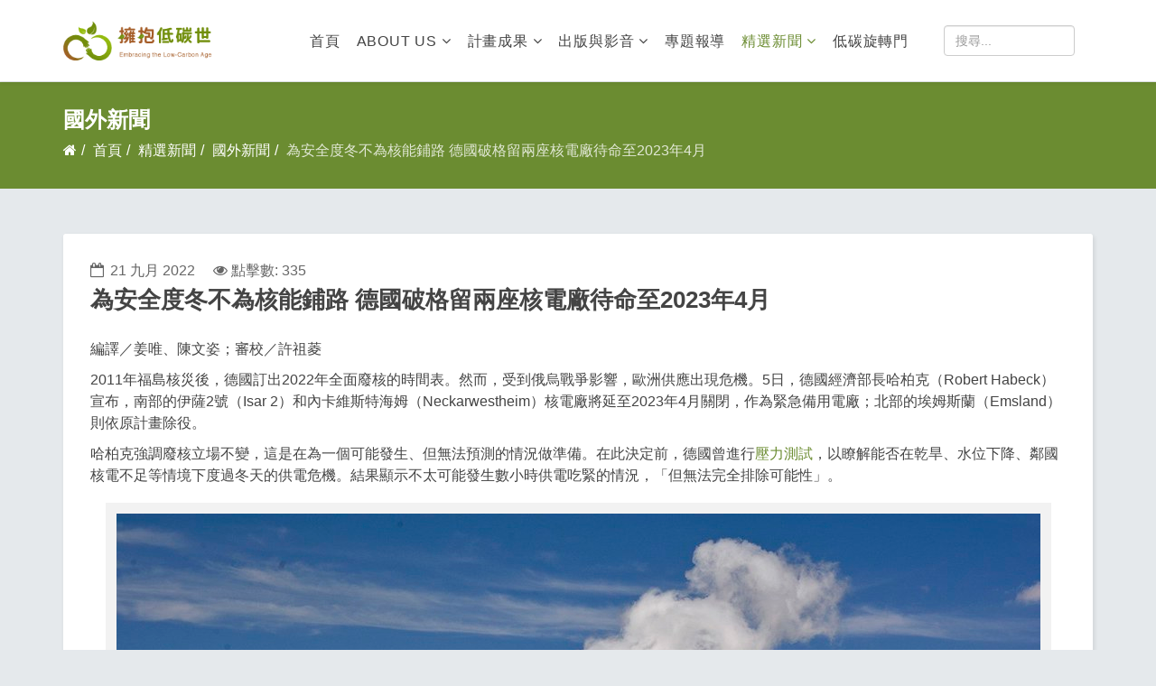

--- FILE ---
content_type: text/html; charset=utf-8
request_url: https://ddpp.ntu.edu.tw/selected-articles/foreign-news/2029-1110920n5.html
body_size: 33724
content:

<!DOCTYPE html>
<html prefix="og: http://ogp.me/ns#" xmlns="http://www.w3.org/1999/xhtml" xml:lang="zh-tw" lang="zh-tw" dir="ltr">
    <head>
        <meta http-equiv="X-UA-Compatible" content="IE=edge">
            <meta name="viewport" content="width=device-width, initial-scale=1">
                                <!-- head -->
                <base href="https://ddpp.ntu.edu.tw/selected-articles/foreign-news/2029-1110920n5.html" />
	<meta http-equiv="content-type" content="text/html; charset=utf-8" />
	<meta name="keywords" content="深度低碳,深度低碳社會,深度去碳途徑計畫,深度減碳,邁向永續社會,邁向深度低碳社會,社會行為與制度轉型的行動研究計畫,中央研究院,社會學研究所,風險社會與政策研究中心,環境資訊中心,低碳,低碳知識小站,低碳生活實踐,低碳旋轉門,抑制城市耗能,都市熱島效應,化石燃料補貼,公民電廠,能源轉型,能源轉型白皮書,再生能源,太陽能,太陽光電系統,氣候變遷," />
	<meta name="description" content="深度低碳（去碳）代表著國家經濟、社會型態與民眾生活方式的大幅轉型，這不僅需要上位的法制與政策、科學的基礎研究、產業的技術應用開發等，更亟需公民社會的積極參與及實踐，以降低轉型的各種阻礙。國際上針對此議題，已於2013年在聯合國秘書長潘基文的倡議下，由聯合國永續發展網絡（SDSN）與法國永續發展與國際關係研究所（IDDRI）共同提出深度去碳途徑計畫（Deep Decarbonization Pathway Projects, DDPP），針對21世紀中後期設定深度減碳目標、提出可行的研究報告，目前已有16個國家30個智庫參與此研究。" />
	<meta name="generator" content="Joomla! - Open Source Content Management" />
	<title>擁抱低碳世 - 為安全度冬不為核能鋪路 德國破格留兩座核電廠待命至2023年4月</title>
	<link href="/images/favicon.png" rel="shortcut icon" type="image/vnd.microsoft.icon" />
	<link href="/components/com_jcomments/tpl/default/style.css?v=3002" rel="stylesheet" type="text/css" />
	<link href="/media/k2/assets/css/k2.fonts.css?v2.7.1" rel="stylesheet" type="text/css" />
	<link href="/components/com_k2/css/k2.css?v2.7.1" rel="stylesheet" type="text/css" />
	<link href="http://ddpp.ntu.edu.tw/plugins/content/responsive-tables/responsive-tables.css" rel="stylesheet" type="text/css" />
	<link href="/media/com_ezset/css/ezset.css?0376b76cf7ed7a3bbf6d6b456f567e7d" rel="stylesheet" type="text/css" />
	<link href="//fonts.googleapis.com/css?family=Open+Sans:300,300italic,regular,italic,600,600italic,700,700italic,800,800italic&amp;subset=latin" rel="stylesheet" type="text/css" />
	<link href="/templates/shaper_helix3/css/bootstrap.min.css" rel="stylesheet" type="text/css" />
	<link href="/templates/shaper_helix3/css/font-awesome.min.css" rel="stylesheet" type="text/css" />
	<link href="/templates/shaper_helix3/css/legacy.css" rel="stylesheet" type="text/css" />
	<link href="/templates/shaper_helix3/css/template.css" rel="stylesheet" type="text/css" />
	<link href="/templates/shaper_helix3/css/presets/preset1.css" rel="stylesheet" type="text/css" class="preset" />
	<link href="/templates/shaper_helix3/css/custom.css" rel="stylesheet" type="text/css" />
	<link href="/templates/shaper_helix3/css/frontend-edit.css" rel="stylesheet" type="text/css" />
	<style type="text/css">
body{font-family:Open Sans, sans-serif; font-weight:normal; }h1{font-family:Open Sans, sans-serif; font-weight:800; }h2{font-family:Open Sans, sans-serif; font-weight:600; }h3{font-family:Open Sans, sans-serif; font-weight:normal; }h4{font-family:Open Sans, sans-serif; font-weight:normal; }h5{font-family:Open Sans, sans-serif; font-weight:600; }h6{font-family:Open Sans, sans-serif; font-weight:600; }#sp-top-bar{ background-color:#f5f5f5;color:#999999; }#sp-bottom-title{ background-color:#ffffff; }
	</style>
	<script src="/media/jui/js/jquery.min.js?0376b76cf7ed7a3bbf6d6b456f567e7d" type="text/javascript"></script>
	<script src="/media/jui/js/jquery-noconflict.js?0376b76cf7ed7a3bbf6d6b456f567e7d" type="text/javascript"></script>
	<script src="/media/jui/js/jquery-migrate.min.js?0376b76cf7ed7a3bbf6d6b456f567e7d" type="text/javascript"></script>
	<script src="/media/k2/assets/js/k2.frontend.js?v2.7.1&amp;sitepath=/" type="text/javascript"></script>
	<script src="/media/system/js/caption.js?0376b76cf7ed7a3bbf6d6b456f567e7d" type="text/javascript"></script>
	<script src="/media/com_ezset/js/ezset.js?0376b76cf7ed7a3bbf6d6b456f567e7d" type="text/javascript"></script>
	<script src="/ezset/js/ezset-custom.js?0376b76cf7ed7a3bbf6d6b456f567e7d" type="text/javascript"></script>
	<script src="/templates/shaper_helix3/js/bootstrap.min.js" type="text/javascript"></script>
	<script src="/templates/shaper_helix3/js/jquery.sticky.js" type="text/javascript"></script>
	<script src="/templates/shaper_helix3/js/main.js" type="text/javascript"></script>
	<script src="/templates/shaper_helix3/js/custom.js" type="text/javascript"></script>
	<script src="/templates/shaper_helix3/js/frontend-edit.js" type="text/javascript"></script>
	<script type="text/javascript">
jQuery(window).on('load',  function() {
				new JCaption('img.caption');
			});
  /* Google Analytics Start by Ezset */
  ;
  (function(i,s,o,g,r,a,m){i['GoogleAnalyticsObject']=r;i[r]=i[r]||function(){
  (i[r].q=i[r].q||[]).push(arguments)},i[r].l=1*new Date();a=s.createElement(o),
  m=s.getElementsByTagName(o)[0];a.async=1;a.src=g;m.parentNode.insertBefore(a,m)
  })(window,document,'script','//www.google-analytics.com/analytics.js','ga');

  ga('create', 'UA-105609995-1', 'ddpp.ntu.edu.tw');
  ga('send', 'pageview');
  /* Google Analytics End */
;
Ezset.init({"uri":{"root":"http:\/\/ddpp.ntu.edu.tw\/","base":"http:\/\/ddpp.ntu.edu.tw\/","current":"http:\/\/ddpp.ntu.edu.tw\/selected-articles\/foreign-news\/2029-1110920n5.html","full":"http:\/\/ddpp.ntu.edu.tw\/selected-articles\/foreign-news\/2029-1110920n5.html"},"client":0});;

var sp_preloader = '0';

var sp_gotop = '0';

var sp_offanimation = 'default';
jQuery(function($){ $(".hasTooltip").tooltip({"html": true,"container": "body"}); });
	</script>
	<meta property="og:url" content="http://ddpp.ntu.edu.tw/selected-articles/foreign-news/2029-1110920n5.html" />
	<meta property="og:type" content="article" />
	<meta property="og:title" content="為安全度冬不為核能鋪路 德國破格留兩座核電廠待命至2023年4月" />
	<meta property="og:description" content="2011年福島核災後，德國訂出2022年全面廢核的時間表。然而，受到俄烏戰爭影響，歐洲供應出現危機。5日，德國經濟部長哈柏克（Robert Habeck）宣布，南部的伊薩2號（Isar 2）和內卡維斯特海姆..." />
	<meta property='og:url' content='http://ddpp.ntu.edu.tw/selected-articles/foreign-news/2029-1110920n5.html'>
	<meta property='og:type' content='article'>
	<meta property='og:title' content='為安全度冬不為核能鋪路 德國破格留兩座核電廠待命至2023年4月'>
	<meta property='og:description' content='2011年福島核災後，德國訂出2022年全面廢核的時間表。然而，受到俄烏戰爭影響，歐洲供應出現危機。5日，德國經濟部長哈柏克（Robert Habeck）宣布，南部的伊薩2號（Isar 2）和內卡維斯特海姆...
...'>
	<meta property='og:image' content='http://ddpp.ntu.edu.tw/images/01_knowledge/1110920n5.jpg'>

                                
<!-- Global site tag (gtag.js) - Google Analytics -->
<script async src="https://www.googletagmanager.com/gtag/js?id=UA-105609995-1"></script>
<script>
  window.dataLayer = window.dataLayer || [];
  function gtag(){dataLayer.push(arguments);}
  gtag('js', new Date());

  gtag('config', 'UA-105609995-1');
</script>
<link rel="stylesheet" href="/ezset/css/custom-typo.css" type="text/css" />
<link rel="stylesheet" href="/ezset/css/custom.css" type="text/css" />
</head>
                <body class="site com-content view-article no-layout no-task itemid-729 zh-tw ltr  sticky-header layout-fluid off-canvas-menu-init">

                    <div class="body-wrapper">
                        <div class="body-innerwrapper">
                            <section id="sp-top-bar"><div class="container"><div class="row"><div id="sp-top1" class="col-sm-6 col-md-6"><div class="sp-column "></div></div><div id="sp-top2" class="col-sm-6 col-md-6"><div class="sp-column "><ul class="sp-contact-info"></ul></div></div></div></div></section><header id="sp-header"><div class="container"><div class="row"><div id="sp-logo" class="col-xs-8 col-sm-4 col-md-2"><div class="sp-column "><div class="logo"><a href="/"><img class="sp-default-logo" src="/images/ddpplogo-v3.png" alt="擁抱低碳世"><img class="sp-retina-logo" src="/images/ddpplogo-v3-2x.png" alt="擁抱低碳世" width="226" height="60"></a></div></div></div><div id="sp-menu" class="col-xs-4 col-sm-7 col-md-8"><div class="sp-column ">			<div class='sp-megamenu-wrapper'>
				<a id="offcanvas-toggler" class="visible-sm visible-xs" href="#"><i class="fa fa-bars"></i></a>
				<ul class="sp-megamenu-parent menu-fade hidden-sm hidden-xs"><li class="sp-menu-item"><a  href="/" >首頁</a></li><li class="sp-menu-item sp-has-child"><a  href="/about-ddpp.html" >About us</a><div class="sp-dropdown sp-dropdown-main sp-menu-right" style="width: 240px;"><div class="sp-dropdown-inner"><ul class="sp-dropdown-items"><li class="sp-menu-item"><a  href="/about-ddpp/2018-03-16-03-53-00.html" >總計畫 Collective Project</a></li><li class="sp-menu-item"><a  href="/about-ddpp/2021-history.html" >網站沿革 History</a></li><li class="sp-menu-item"><a  href="/about-ddpp/sub-1.html" >子題一 Subproject 1</a></li><li class="sp-menu-item"><a  href="/about-ddpp/sub-2.html" >子題二 Subproject 2</a></li><li class="sp-menu-item"><a  href="/about-ddpp/sub-3.html" >子題三 Subproject 3</a></li></ul></div></div></li><li class="sp-menu-item sp-has-child"><a  href="/activity.html" >計畫成果</a><div class="sp-dropdown sp-dropdown-main sp-menu-right" style="width: 240px;"><div class="sp-dropdown-inner"><ul class="sp-dropdown-items"><li class="sp-menu-item"><a  href="/activity/2018-03-27-09-19-19.html" >活動成果</a></li><li class="sp-menu-item"><a  href="/activity/2018-03-27-09-38-54.html" >研究成果</a></li><li class="sp-menu-item"><a  href="/activity/2018-11-07-06-16-11.html" >國際深度減碳趨勢</a></li></ul></div></div></li><li class="sp-menu-item sp-has-child"><a  href="/publish-and-video.html" >出版與影音</a><div class="sp-dropdown sp-dropdown-main sp-menu-right" style="width: 240px;"><div class="sp-dropdown-inner"><ul class="sp-dropdown-items"><li class="sp-menu-item"><a  href="/publish-and-video/needsradio.html" >觀點會客室</a></li><li class="sp-menu-item"><a  href="/publish-and-video/newsletter.html" >電子報</a></li></ul></div></div></li><li class="sp-menu-item"><a  href="/in-depth-coverage.html" >專題報導</a></li><li class="sp-menu-item sp-has-child active"><a  href="/selected-articles.html" >精選新聞</a><div class="sp-dropdown sp-dropdown-main sp-menu-right" style="width: 240px;"><div class="sp-dropdown-inner"><ul class="sp-dropdown-items"><li class="sp-menu-item"><a  href="/selected-articles/domestic-news.html" >國內新聞</a></li><li class="sp-menu-item current-item active"><a  href="/selected-articles/foreign-news.html" >國外新聞</a></li><li class="sp-menu-item"><a  href="/selected-articles/data-news.html" >資料新聞</a></li></ul></div></div></li><li class="sp-menu-item"><a  href="/links.html" >低碳旋轉門</a></li></ul>			</div>
		</div></div><div id="sp-pcsearch" class="col-sm-1 col-md-2 hidden-sm hidden-xs"><div class="sp-column "><div class="sp-module "><div class="sp-module-content"><div class="search">
	<form action="/selected-articles/foreign-news.html" method="post">
		<input name="searchword" id="mod-search-searchword" maxlength="200"  class="inputbox search-query" type="text" size="0" placeholder="搜尋..." />		<input type="hidden" name="task" value="search" />
		<input type="hidden" name="option" value="com_search" />
		<input type="hidden" name="Itemid" value="729" />
	</form>
</div>
</div></div></div></div></div></div></header><section id="sp-page-title"><div class="row"><div id="sp-title" class="col-sm-12 col-md-12"><div class="sp-column "><div class="sp-page-title"><div class="container"><h2>國外新聞</h2>
<ol class="breadcrumb">
	<li><i class="fa fa-home"></i></li><li><a href="/" class="pathway">首頁</a></li><li><a href="/selected-articles.html" class="pathway">精選新聞</a></li><li><a href="/selected-articles/foreign-news.html" class="pathway">國外新聞</a></li><li class="active">為安全度冬不為核能鋪路 德國破格留兩座核電廠待命至2023年4月</li></ol>
</div></div></div></div></div></section><section id="sp-main-body"><div class="container"><div class="row"><div id="sp-component" class="col-sm-12 col-md-12"><div class="sp-column "><div id="system-message-container">
	</div>
<article class="item item-page" itemscope itemtype="http://schema.org/Article">
	<meta itemprop="inLanguage" content="zh-TW" />
	
	

	<div class="entry-header">
		
						<dl class="article-info">

		
			<dt class="article-info-term"></dt>	
				
			
			
			
			
							<dd class="published">
	<i class="fa fa-calendar-o"></i>
	<time datetime="2022-09-21T03:32:09+00:00" itemprop="datePublished" data-toggle="tooltip" title="發佈日期">
		21 九月 2022	</time>
</dd>			
		
					
			
							<dd class="hits">
	<span class="fa fa-eye"></span>
	<meta itemprop="interactionCount" content="UserPageVisits:335" />
	點擊數: 335</dd>					
		

	</dl>
		
					<h2 itemprop="name">
									為安全度冬不為核能鋪路 德國破格留兩座核電廠待命至2023年4月							</h2>
											
			</div>

				
	<script>
// Get the modal
var modal = document.getElementById('myModal');

// Get the button that opens the modal
var btn = document.getElementById("myBtn");

// Get the <span> element that closes the modal
var span = document.getElementsByClassName("close")[0];

// When the user clicks the button, open the modal 
btn.onclick = function() {
    modal.style.display = "block";
}

// When the user clicks on <span> (x), close the modal
span.onclick = function() {
    modal.style.display = "none";
}

// When the user clicks anywhere outside of the modal, close it
window.onclick = function(event) {
    if (event.target == modal) {
        modal.style.display = "none";
    }
}
</script>	
				
	
			<div itemprop="articleBody">
		
<p>編譯／姜唯、陳文姿；審校／許祖菱</p>
<p>2011年福島核災後，德國訂出2022年全面廢核的時間表。然而，受到俄烏戰爭影響，歐洲供應出現危機。5日，德國經濟部長哈柏克（Robert Habeck）宣布，南部的伊薩2號（Isar 2）和內卡維斯特海姆（Neckarwestheim）核電廠將延至2023年4月關閉，作為緊急備用電廠；北部的埃姆斯蘭（Emsland）則依原計畫除役。</p>
<p>哈柏克強調廢核立場不變，這是在為一個可能發生、但無法預測的情況做準備。在此決定前，德國曾進行<a href="https://www.cleanenergywire.org/factsheets/qa-stress-test-what-kind-nuclear-runtime-extension-germany-debating">壓力測試</a>，以瞭解能否在乾旱、水位下降、鄰國核電不足等情境下度過冬天的供電危機。結果顯示不太可能發生數小時供電吃緊的情況，「但無法完全排除可能性」。</p>
<div id="yui_3_11_0_3_1662906473602_987" class="thumb">
<div class="align-center">
<figure class="image pc_img"><a href="https://www.flickr.com/photos/e-info/52350150398/in/photostream" id="yui_3_11_0_3_1662906473602_985" class="rapidnofollow" data-rapid_p="10" data-track="photo-click"><img src="/images/01_knowledge/1110920n5.jpg" alt="1280px-Kernkraftwerk_Isar-Ohu" width="1023" height="682" id="yui_3_11_0_3_1662906473602_984" data-thumbdata="" /></a> <figcaption>ISAR核電廠一號機已除役，原定2022年底除役的二號機因歐洲能源危機而延後關閉時間。圖片來源：Guido Radig（CC BY-SA 4.0）</figcaption></figure>
</div>
</div>
<h3><span style="color: #ff6600;">戰爭與氣候危機下的抉擇&nbsp; 德延後非核時程</span></h3>
<p>德國近年積極推動能源轉型，以降低對核能與燃煤發電的依賴。然而，俄烏戰爭2月開打以來，俄國減少天然氣供應，導致歐洲能源價格飆升。德國雖祭出多項節能政策，甚至重啟燃煤電廠，但冬天即將到來，能源需求將再度增高。為防萬一，德國決定延後關閉核電廠。</p>
<p>哈柏克說，從2023年1月起，德國只會在緊急情況下使用核電。伊薩2號和內卡維斯特海姆核電廠將運行到2023年4月，以備不時之需。他<a href="https://www.dw.com/zh/%E8%83%BD%E6%BA%90%E5%90%83%E7%B4%A7%E4%B8%8D%E9%80%80%E6%A0%B8%E4%BA%86%E5%BE%B7%E5%9B%BD%E5%BB%B6%E9%95%BF%E6%A0%B8%E7%94%B5%E7%AB%99%E8%BF%90%E8%90%A5%E6%9C%9F%E9%99%90/a-63030559">強調</a>，「不會填充新的燃料棒，2023年4月中旬亦是儲備期終點。」</p>
<p>《紐約時報》以「打破禁忌」形容這項決定。報導<a href="https://www.nytimes.com/2022/09/05/world/europe/germany-extend-life-nuclear-reactors.html">指出</a>，歐洲乾旱和法國的核電短缺顯示風險難以預測。因電廠維修等問題，法國的核電產能只剩一半。德國雖重啟燃煤電廠，但受嚴重乾旱影響，萊茵河水位降低，煤炭海運也遇上困境。</p>
<p>在此決定前，德國曾針對各種不利情境對進行壓力測試，測試結果顯示，在今年到明年的冬天，數個小時的供電吃緊的危機「不太可能發生，但無法完全排除可能性。」</p>
<p>「我們是在為一個可能發生、但無法預測的情況做準備。」哈柏克在記者會上說明。他表示，這是權衡後的決定。核能具高風險，但此時此刻，這個抉擇合理且必要。</p>
<p>「德國的供電安全性很高」，他強調，德國正盡一切努力避免天然氣短缺的衝擊。他也反駁這決定是在為核電留後路，並批該說法很荒謬，「（核能）技術本身就是問題&mdash;&mdash;看看法國的例子就知道了。」</p>
<h3><span style="color: #ff6600;">輸電公司建議：多管齊下突破能源瓶頸</span></h3>
<p>核能議題在德國長期高度分歧。反核聲浪從冷戰時期到1986年車諾比核災逐漸高漲。2011年日本福島核災後，時任總理梅克爾（Angela Merkel）決定分階段廢核，於2022年12月底關閉所有核電廠。</p>
<p>今夏，核電辯論再起，保守派指出當前危機不能沒有核電。德國《潔淨能源網路》（Clean Energy Wire）<a href="http://www.cleanenergywire.org/news/econ-min-proposes-keep-two-germanys-remaining-nuclear-plants-standby-during-winter">報導</a>，基民黨(CDU)領袖要求盡速購置燃料棒，讓核電廠再運作三到四年，直到危機遠離。</p>
<p>綠黨的哈柏克與社民黨的總理蕭茲（Olaf Scholz）最終同意先進行壓力測試，再依據結果做最後決定。德國進行了兩次<a href="http://www.cleanenergywire.org/factsheets/qa-stress-test-what-kind-nuclear-runtime-extension-germany-debating">壓力測試</a>，第二次測試由德國四大輸電營運商（TSO）聯合進行，納入俄烏戰爭後的變數，包含天然氣價格高漲等，以及歐洲乾旱、河川水位降低、法國半數核電廠停機等情境。測試結果顯示，雖機率很低，但無法保證冬天不會出現供電吃緊的危機。</p>
<p>「我們必須用盡所有選項來增加供電與輸電能力」，輸電營運商50赫茲（50Hertz）負責人<span>卡夫勒</span>（Stefan Kapferer）<a href="http://www.cleanenergywire.org/news/econ-min-proposes-keep-two-germanys-remaining-nuclear-plants-standby-during-winter">表示</a>，電網運營商原本希望三座核電廠都能納入緊急儲備電廠，但北部核電廠效益較低，最後只延後關閉兩座的「政治決定」也算可接受。</p>
<p>德國北部有風能，但南部是工業重鎮，用電量高，所以南部較依賴核電。德國近年積極建置電網，希望更多北電南送，但進展緩慢。</p>
<p>《潔淨能源網路》<a href="https://www.cleanenergywire.org/news/econ-min-proposes-keep-two-germanys-remaining-nuclear-plants-standby-during-winter">指出</a>，壓力測試的結果顯示，發生供電吃緊事件時，利用核電於緩解電網壓力的效果非常有限，因此德國的電網運營商紛紛呼籲另尋配套，例如增加北往南的電力輸送容量、平衡電網瓶頸、提高經濟誘因促使用電大戶減少用電等。</p>
<h3><span style="color: #ff6600;">參考資料</span></h3>
<ul>
<li>紐約時報（2022年9月5日），<a href="https://www.nytimes.com/2022/09/05/world/europe/germany-extend-life-nuclear-reactors.html">Breaking Taboo, Germany Extends Life of 2 Nuclear Reactors</a></li>
<li>Clean Energy Wire（2022年9月6日），<a href="https://www.cleanenergywire.org/news/econ-min-proposes-keep-two-germanys-remaining-nuclear-plants-standby-during-winter">Econ min proposes to keep two of Germany&rsquo;s remaining nuclear plants on standby during winter</a></li>
<li>Clean Energy Wire（2022年9月6日），<a href="https://www.cleanenergywire.org/factsheets/qa-stress-test-what-kind-nuclear-runtime-extension-germany-debating">Q&amp;A: The &ldquo;stress test&rdquo; - what kind of nuclear runtime extension is Germany debating?</a></li>
</ul>	</div>

	
				
	
	
			<div class="article-footer-wrap">
			<div class="article-footer-top">
									<div class="helix-social-share">
		<div class="helix-social-share-icon">
			<ul>
				
				<li>
					<div class="facebook" data-toggle="tooltip" data-placement="top" title="Share On Facebook">

						<a class="facebook" onClick="window.open('http://www.facebook.com/sharer.php?u=http://ddpp.ntu.edu.tw/selected-articles/foreign-news/2029-1110920n5.html','Facebook','width=600,height=300,left='+(screen.availWidth/2-300)+',top='+(screen.availHeight/2-150)+''); return false;" href="http://www.facebook.com/sharer.php?u=http://ddpp.ntu.edu.tw/selected-articles/foreign-news/2029-1110920n5.html">

							<i class="fa fa-facebook"></i>
						</a>

					</div>
				</li>
				<li>
					<div class="twitter"  data-toggle="tooltip" data-placement="top" title="Share On Twitter">
						
						<a class="twitter" onClick="window.open('http://twitter.com/share?url=http://ddpp.ntu.edu.tw/selected-articles/foreign-news/2029-1110920n5.html&amp;text=為安全度冬不為核能鋪路%20德國破格留兩座核電廠待命至2023年4月','Twitter share','width=600,height=300,left='+(screen.availWidth/2-300)+',top='+(screen.availHeight/2-150)+''); return false;" href="http://twitter.com/share?url=http://ddpp.ntu.edu.tw/selected-articles/foreign-news/2029-1110920n5.html&amp;text=為安全度冬不為核能鋪路%20德國破格留兩座核電廠待命至2023年4月">
							<i class="fa fa-twitter"></i>
						</a>

					</div>
				</li>
				<li>
					<div class="google-plus">
						<a class="gplus" data-toggle="tooltip" data-placement="top" title="Share On Google Plus" onClick="window.open('https://plus.google.com/share?url=http://ddpp.ntu.edu.tw/selected-articles/foreign-news/2029-1110920n5.html','Google plus','width=585,height=666,left='+(screen.availWidth/2-292)+',top='+(screen.availHeight/2-333)+''); return false;" href="https://plus.google.com/share?url=http://ddpp.ntu.edu.tw/selected-articles/foreign-news/2029-1110920n5.html" >
						<i class="fa fa-google-plus"></i></a>
					</div>
				</li>
				
				<li>
					<div class="linkedin">
						<a class="linkedin" data-toggle="tooltip" data-placement="top" title="Share On Linkedin" onClick="window.open('http://www.linkedin.com/shareArticle?mini=true&url=http://ddpp.ntu.edu.tw/selected-articles/foreign-news/2029-1110920n5.html','Linkedin','width=585,height=666,left='+(screen.availWidth/2-292)+',top='+(screen.availHeight/2-333)+''); return false;" href="http://www.linkedin.com/shareArticle?mini=true&url=http://ddpp.ntu.edu.tw/selected-articles/foreign-news/2029-1110920n5.html" >
							
						<i class="fa fa-linkedin-square"></i></a>
					</div>
				</li>
			</ul>
		</div>		
	</div> <!-- /.helix-social-share -->














			</div>
					</div>
	
</article></div></div></div></div></section><section id="sp-bottom-title"><div class="container"><div class="row"><div id="sp-bottom-title" class="col-sm-12 col-md-12"><div class="sp-column "><div class="sp-module "><div class="sp-module-content">

<div class="custom"  >
	<h3>相關連結</h3></div>
</div></div></div></div></div></div></section><section id="sp-bottom"><div class="container"><div class="row"><div id="sp-bottom1" class="col-sm-6 col-md-3"><div class="sp-column "><div class="sp-module "><div class="sp-module-content">

<div class="custom"  >
	<div class="MboxA" style="text-align: center;"><a href="http://projects.rcec.sinica.edu.tw/tddpss/"><img src="/images/co2-logo.png" alt="co2 logo" style="height: 83px; margin: 0 auto;" /></a></div>
<div>&nbsp;</div>
<div class="MboxA" style="text-align: center;"><a href="http://projects.rcec.sinica.edu.tw/tddpss/" style="font-size: 1.17em;">『深度減碳，邁向永續社會』官網</a></div></div>
</div></div></div></div><div id="sp-bottom2" class="col-sm-6 col-md-3"><div class="sp-column "><div class="sp-module "><div class="sp-module-content">

<div class="custom"  >
	<div class="MboxA" style="text-align: center;"><a href="https://www.facebook.com/TaiwanDDPP/"><br /><img src="/images/ddpplogo-v3.png" alt="ddpplogo v3" style="margin: 0 auto;" /></a></div>
<div>&nbsp;</div>
<div class="MboxA" style="text-align: center;"><a href="https://www.facebook.com/TaiwanDDPP/" style="font-size: 1.17em;">臉書粉絲專頁</a></div></div>
</div></div></div></div><div id="sp-bottom3" class="col-sm-6 col-md-3"><div class="sp-column "><div class="sp-module "><div class="sp-module-content">

<div class="custom"  >
	<div class="MboxA" style="text-align: center;"><a href="http://rsprc.ntu.edu.tw/"><br /><img src="/images/rsprc-logo.png" alt="rsprc logo" style="height: 60px; margin: 0 auto;" /></a></div>
<div>&nbsp;</div>
<div class="MboxA" style="text-align: center;"><a href="http://rsprc.ntu.edu.tw/" style="font-size: 1.17em;">風險社會與政策研究中心官網</a></div></div>
</div></div></div></div><div id="sp-bottom4" class="col-sm-6 col-md-3"><div class="sp-column "><div class="sp-module "><div class="sp-module-content">

<div class="custom"  >
	<div class="MboxA" style="text-align: center;"><a href="http://e-info.org.tw/"></a><a href="http://e-info.org.tw/" style="font-size: 1.17em;"><img src="/images/teia-logo.jpg" alt="teia logo" style="height: 84px; margin: 0 auto;" /></a></div>
<div>&nbsp;</div>
<div class="MboxA" style="text-align: center;"><a href="http://e-info.org.tw/" style="font-size: 1.17em;">環境資訊中心官網</a></div></div>
</div></div></div></div></div></div></section><footer id="sp-footer"><div class="container"><div class="row"><div id="sp-footer1" class="col-sm-9 col-md-9"><div class="sp-column "><div class="sp-module "><div class="sp-module-content">

<div class="custom"  >
	<!-- <p>COPYRIGHT &copy; 2018 中央研究院社會學研究所<br />計畫名稱：深度減碳，邁向永續社會─邁向深度低碳社會：社會行為與制度轉型的行動研究計畫<br />本網站由<a href="http://rsprc.ntu.edu.tw/" target="_blank" rel="noopener noreferrer" title="台灣大學風險社會與政策研究中心">風險社會與政策研究中心</a>、<a href="http://e-info.org.tw/" target="_blank" rel="noopener noreferrer" title="台灣環境資訊中心">環境資訊中心</a>共同更新維護<br />臺灣大學風險社會與政策研究中心<br />地址：臺北市羅斯福路四段一號 臺灣大學社會科學院（頤賢館）514室 電話：02-33668422</p>
-->
<p>COPYRIGHT &copy; 2021 中央研究院環境變遷研究中心<br />計畫名稱：永續科學研究計畫「臺灣2050零碳社會的轉型治理分析與實踐」<br />本網站由<a href="http://rsprc.ntu.edu.tw/" target="_blank" rel="noopener noreferrer" title="台灣大學風險社會與政策研究中心">風險社會與政策研究中心</a>、<a href="http://e-info.org.tw/" target="_blank" rel="noopener noreferrer" title="台灣環境資訊中心">環境資訊中心</a>共同更新維護<br />臺灣大學風險社會與政策研究中心<br />地址：臺北市羅斯福路四段一號 臺灣大學社會科學院（頤賢館）514室 電話：02-33668422</p></div>
</div></div></div></div><div id="sp-footer2" class="col-sm-3 col-md-3"><div class="sp-column "><div class="sp-module "><div class="sp-module-content"><dl class="stats-module">
	<dt>文章瀏覽點擊數</dt>
	<dd>2364708</dd>
</dl>
</div></div><div class="sp-module "><div class="sp-module-content">

<div class="custom"  >
	<div style="float: right;"><img src="/images/ddpplogo-v3.png" alt="ddpplogo v2" /></div>
<p style="float: right;"><a href="/index.php/user-login">管理者登入</a></p></div>
</div></div></div></div></div></div></footer>                        </div> <!-- /.body-innerwrapper -->
                    </div> <!-- /.body-innerwrapper -->

                    <!-- Off Canvas Menu -->
                    <div class="offcanvas-menu">
                        <a href="#" class="close-offcanvas"><i class="fa fa-remove"></i></a>
                        <div class="offcanvas-inner">
                                                          <div class="sp-module "><div class="sp-module-content"><div class="search">
	<form action="/selected-articles/foreign-news.html" method="post">
		<input name="searchword" id="mod-search-searchword" maxlength="200"  class="inputbox search-query" type="text" size="0" placeholder="搜尋..." />		<input type="hidden" name="task" value="search" />
		<input type="hidden" name="option" value="com_search" />
		<input type="hidden" name="Itemid" value="729" />
	</form>
</div>
</div></div><div class="sp-module "><div class="sp-module-content"><ul class="nav menu">
<li class="item-435"><a href="/" > 首頁</a></li><li class="item-658  deeper parent"><a href="/about-ddpp.html" > About us</a><span class="offcanvas-menu-toggler collapsed" data-toggle="collapse" data-target="#collapse-menu-658"><i class="open-icon fa fa-angle-down"></i><i class="close-icon fa fa-angle-up"></i></span><ul class="collapse" id="collapse-menu-658"><li class="item-755"><a href="/about-ddpp/2018-03-16-03-53-00.html" > 總計畫 Collective Project</a></li><li class="item-793"><a href="/about-ddpp/2021-history.html" > 網站沿革 History</a></li><li class="item-756"><a href="/about-ddpp/sub-1.html" > 子題一 Subproject 1</a></li><li class="item-757"><a href="/about-ddpp/sub-2.html" > 子題二 Subproject 2</a></li><li class="item-758"><a href="/about-ddpp/sub-3.html" > 子題三 Subproject 3</a></li></ul></li><li class="item-659  deeper parent"><a href="/activity.html" > 計畫成果</a><span class="offcanvas-menu-toggler collapsed" data-toggle="collapse" data-target="#collapse-menu-659"><i class="open-icon fa fa-angle-down"></i><i class="close-icon fa fa-angle-up"></i></span><ul class="collapse" id="collapse-menu-659"><li class="item-760"><a href="/activity/2018-03-27-09-19-19.html" > 活動成果</a></li><li class="item-761"><a href="/activity/2018-03-27-09-38-54.html" > 研究成果</a></li><li class="item-763"><a href="/activity/2018-11-07-06-16-11.html" > 國際深度減碳趨勢</a></li></ul></li><li class="item-723  deeper parent"><a href="/publish-and-video.html" > 出版與影音</a><span class="offcanvas-menu-toggler collapsed" data-toggle="collapse" data-target="#collapse-menu-723"><i class="open-icon fa fa-angle-down"></i><i class="close-icon fa fa-angle-up"></i></span><ul class="collapse" id="collapse-menu-723"><li class="item-733"><a href="/publish-and-video/needsradio.html" > 觀點會客室</a></li><li class="item-734"><a href="/publish-and-video/newsletter.html" > 電子報</a></li></ul></li><li class="item-488"><a href="/in-depth-coverage.html" > 專題報導</a></li><li class="item-556  active deeper parent"><a href="/selected-articles.html" > 精選新聞</a><span class="offcanvas-menu-toggler collapsed" data-toggle="collapse" data-target="#collapse-menu-556"><i class="open-icon fa fa-angle-down"></i><i class="close-icon fa fa-angle-up"></i></span><ul class="collapse" id="collapse-menu-556"><li class="item-732"><a href="/selected-articles/domestic-news.html" > 國內新聞</a></li><li class="item-729  current active"><a href="/selected-articles/foreign-news.html" > 國外新聞</a></li><li class="item-730"><a href="/selected-articles/data-news.html" > 資料新聞</a></li></ul></li><li class="item-666"><a href="/links.html" > 低碳旋轉門</a></li></ul>
</div></div>
                                                    </div> <!-- /.offcanvas-inner -->
                    </div> <!-- /.offcanvas-menu -->

                    
                    
                    <!-- Preloader -->
                    
                    <!-- Go to top -->
                    
                <noscript><strong>JavaScript is currently disabled.</strong>Please enable it for a better experience of <a href="http://2glux.com/projects/jumi">Jumi</a>.</noscript></body>
                </html>


--- FILE ---
content_type: text/css
request_url: https://ddpp.ntu.edu.tw/media/com_ezset/css/ezset.css?0376b76cf7ed7a3bbf6d6b456f567e7d
body_size: 272
content:
/* ASIKART EasySet Custom CSS System */

/* GLOBAL */

/* FRAMEWORK */

/* BLOG LAYOUT */
.ezset-blog-simplelayout-image {
    float: left;
    margin-right: 20px;
    margin-bottom: 20px;
}

.ezset-blog-simplelayout-intro {
    overflow: auto;
    margin-bottom: 20px;
}


--- FILE ---
content_type: text/css
request_url: https://ddpp.ntu.edu.tw/templates/shaper_helix3/css/custom.css
body_size: 13637
content:
/* Global */

body {
    background: #e5e9ec;
    color: #444444;
    font-size: 16px;
    font-family: 'Microsoft JhengHei', '微軟正黑體', 'Helvetica Neue', Helvetica, 'PingFang TC', 'Heiti TC',  sans-serif !important;
}

.h1, .h2, .h3, .h4, .h5, .h6, h1, h2, h3, h4, h5, h6, p {
    font-family: 'Microsoft JhengHei', '微軟正黑體', 'Helvetica Neue', Helvetica, 'PingFang TC', 'Heiti TC',  sans-serif !important;
}

.entry-header h2 {
    font-size: 26px;
}

.sp-page-title h2,
.tag-category h2 {
    font-family: 'Microsoft JhengHei', '微軟正黑體', 'Helvetica Neue', Helvetica, 'PingFang TC', 'Heiti TC',  sans-serif !important;
}

.sp-megamenu-parent>li.active>a,
.sp-megamenu-parent>li:hover>a {
    color: #6b8c31;
}

.sp-megamenu-parent .sp-dropdown li.sp-menu-item>a:hover {
    background: #6b8c31;
}

table td {
    padding: 5px;
}

#sp-bottom {
    background-color: #ffffff;
    padding: 50px 0px;
}

#sp-footer {
    padding: 50px 0;
}

#sp-left .sp-module+.sp-module {
    margin-top: 0;
}

p {
    height: auto !important;
}

img {
    width: auto;
}

.pagination>.active>a,
.pagination>.active>span {
    background: #6b8c31;
    border-color: #6b8c31;
}

.sp-megamenu-parent>li>a,
.sp-megamenu-parent>li>span {
    font-size: 16px;
    font-weight: 300;
    letter-spacing: 0.8px;
    color: #444444;
}

.view-featured #sp-main-body {
    display: none;
}

#sp-top-bar {
    display: none;
}

#sp-featured {
    padding: 50px 0;
}

#sp-frontpage {
    padding: 50px 0;
}

#sp-feature .metro_contents .juxrow .jux-overlay h2 {
    font-size: 16px;
    line-height: 1.25;
    letter-spacing: 0.8px;
    font-family: 'Microsoft JhengHei', '微軟正黑體','Helvetica Neue', Helvetica, 'PingFang TC', 'Heiti TC',  sans-serif !important;
}

.sp-module .sp-module-title {
    font-size: 20px;
    line-height: 1.0;
    letter-spacing: 1px;
    border-bottom: solid 1px;
    padding-bottom: 15px;
    color: #6b8c31;
    font-family: 'Microsoft JhengHei', '微軟正黑體', 'Helvetica Neue', Helvetica, 'PingFang TC', 'Heiti TC', sans-serif !important;
}

.hot-articles {
    background: #fff;
    padding: 20px;
}

.hot-articles .sp-module-title {
    font-size: 16px;
}

.sp-module .search {
    padding-top: 28px;
}

.sp-module .search input {
    width: 145px;
    max-width: 100%;
}

p.readmore a {
    background: #a45e22;
    border: solid 1px #a45e22;
    color: #fff;
}

p.readmore a:hover {
    background: #fff;
    border: solid 1px #a45e22;
    color: #a45e22;
}

p.readmore {
    margin: 0;
}

.related-links .MboxA {
    width: 25%;
    padding: 15px;
    float: left;
    text-align: center;
}

.related-links .MboxA h3 {
    font-size: 18px;
}

.related-links .MboxA h3 a {
    color: #000;
    font-size: 16px;
    font-weight: 300;
    line-height: 1.25;
    letter-spacing: 0.8px;
}

.related-links .MboxA img {
    margin: 20px auto 30px auto;
    transition: .5s;
}

.related-links .MboxA img:hover {
    opacity: .7;
}

#sp-footer {
    background: #222;
}


.cat-children .item-title a {
    color: #6b8c31;
    font-size: 16px;
}

article.item.item-page {
    padding: 30px;
}

.blog.blog-grid-view .page-header h1 {
    font-size: 24px;
}

.blog.blog-grid-view .page-header {
    color: #6b8c31;
    border-bottom: solid 2px #6b8c31;
}

.cat-children .item-title.page-header {
    border: none;
    margin: 0;
}

article.item {
    margin-bottom: 50px;
    background: #fff;
    -webkit-box-shadow: 1.5px 2.598px 5px 0px rgba(0, 0, 0, 0.1);
    box-shadow: 1.5px 2.598px 5px 0px rgba(0, 0, 0, 0.1);
    padding: 0 0 25px;
    border-radius: 3px;
    -webkit-transition: .3s;
    transition: .3s;
}

article.item .intro-image {
    overflow: hidden;
    margin-bottom: 20px;
}

article.item .intro-image>a {
    display: block;
    background-color: #000;
}

article.item .intro-image img {
    -webkit-transition: .5s;
    transition: .5s;
}

article.item .content-wrap {
    padding-left: 33px;
    position: relative;
    margin-top: 62px;
    margin-bottom: 8px;
}

article.item .content-wrap .published-date {
    width: 93px;
    height: 93px;
    display: inline-block;
    color: #fff;
    text-align: center;
    padding: 22px 9px;
    text-transform: uppercase;
    font-size: 16px;
    font-weight: 600;
    position: absolute;
    top: -110.5px;
    z-index: 100;
    letter-spacing: -0.5px;
}

article.item .content-wrap .published-date span {
    display: block;
    font-size: 36px;
    font-weight: 600;
    line-height: .8;
}

article.item .content-wrap .entry-header {
    padding-left: 0;
}

.tags {
    font-size: 14px;
}

.tags>span {
    text-transform: capitalize;
    letter-spacing: 2px;
}

.helix-social-share .helix-social-share-icon ul li div a:hover, .helix-social-share .helix-social-share-icon ul li div a:focus {
    background: #6a8c31;
}

.jux-overlay {
	background: linear-gradient(to bottom, rgba(0, 0, 0, 0) 0%, rgba(0, 0, 0, 0.55) 100%);
}

#sp-bottom-title .MboxA {
    width: 25%;
    float: left;
    margin: 0 10px 0 10px;
    padding: 0px;
    border: 1px #cbcbcb solid;
    box-shadow: 1px 1px 2px rgba(60%, 60%, 60%, 0.3);
    margin-bottom: 50px;
}

#sp-bottom-title .MboxA h3 {
    font-size: 16px!important;
    margin: 8px 8px;
    text-align: center;
}

.itemid-734 .item_introtext h2 {
    font-size: 20px;
    line-height: 1;
    letter-spacing: 1px;
    padding-bottom: 15px;
    font-family: "Microsoft JhengHei", 微軟正黑體, "Helvetica Neue", Helvetica, "PingFang TC", "Heiti TC", sans-serif !important;
    border-bottom: 1px solid #6b8c31!important;
    margin-bottom: 30px;
}

.itemid-734 .item_introtext h2 span {
    color: #6b8c31!important;
}


// Blog Grid
.blog-grid-view .entry-image,
.blog-grid-view .entry-gallery,
.blog-grid-view .entry-video,
.blog-grid-view .entry-audio,
.blog-grid-view .entry-link {
    margin-bottom: 28px;
}

.blog-grid-view article.item {
    padding: 0 0 15px;
}

.blog-grid-view article.item .content-wrap {
    padding-left: 15px;
    margin-top: 0;
    margin-bottom: 3px;
    padding-right: 15px;
    font-size: 15px;
    font-weight: 300;
    line-height: 1.33;
    letter-spacing: 0.8px;
    text-align: justify;
    color: #6f7b8a;
}

.blog-grid-view article.item .content-wrap h4 {
    font-size: 16px;
    line-height: 1.25;
    letter-spacing: 0.8px;
    text-align: justify;
    font-family: "Microsoft JhengHei", 微軟正黑體, "Helvetica Neue", Helvetica, "PingFang TC", "Heiti TC", sans-serif !important;
}

.blog-grid-view article.item .content-wrap .published-date {
    width: auto;
    height: auto;
    display: block;
    text-align: left;
    padding: 0;
    position: relative;
    top: 0;
    margin-bottom: 12px;
    color: #3f51b5;
    font-size: 14px;
    background: transparent !important;
}

.blog-grid-view article.item .content-wrap .published-date span {
    display: inline-block;
    font-size: 14px;
}

.blog-grid-view article.item .content-wrap .article-info-wrap {
    display: none;
}

.blog-grid-view article.item .content-wrap .entry-header h2 {
    padding: 0;
    font-size: 18px;
    line-height: 1.3;
    font-family: "Microsoft JhengHei", 微軟正黑體, "Helvetica Neue", Helvetica, "PingFang TC", "Heiti TC", sans-serif !important;
}

.blog-grid-view article.item .content-wrap .readmore-wrap .readmore {
    text-align: left;
    margin-top: 20px;
}

.blog-grid-view article.item .content-wrap .introtext {
    margin-bottom: 0;
}

.blog-grid-view article.item .content-wrap .introtext p {
    margin-bottom: 0;
}

.intro-image-bg {
    height: 220px;
    background-size: cover;
    background-position: center center;
    -webkit-transition: .5s;
    transition: .5s;
}

.item:hover .intro-image-bg {
    -webkit-transform: scale(1.1);
    transform: scale(1.1);
    opacity: .7;
}

.blog-grid-view article.item:hover {
    -webkit-box-shadow: 0px 12.99px 30px 0px rgba(0, 0, 0, 0.1);
    box-shadow: 0px 12.99px 30px 0px rgba(0, 0, 0, 0.1);
}

.btn.ccomment-readmore {
    display: none;
}

#sp-main-body {
	padding: 50px 0;
}


/* Frontpage */

ul.mostread li a:before {
    display: none;
}

.mostread li a {
    position: relative;
}

.mostread li a .circle-number {
    position: absolute;
    top: 10px;
    left: 0;
    text-align: center;
    width: 20px;
    height: 20px;
    line-height: 20px;
    border-radius: 100%;
    color: #fff;
    float: left;
    background: #6b8c31;
}

.mostread li a .title {
    display: inline-block;
    margin-left: 30px;
    font-size: 14px;
    line-height: 1.43;
    letter-spacing: 0.7px;
    text-align: justify;
}

#sp-footer1 {
    font-size: 12px;
    font-weight: 300;
    line-height: 1.67;
    letter-spacing: 0.6px;
    text-align: justify;
}


/* 1070316 Beta 網頁標籤語法 開始*/

		@import url('https://fonts.googleapis.com/css?family=Open+Sans:400,600,700');
        @import url('https://maxcdn.bootstrapcdn.com/font-awesome/4.7.0/css/font-awesome.min.css');

        .main_tabs:before, .main_tabs:after {
          margin: 0;
          padding: 0;
          box-sizing: border-box;
        }

        .post_float { 
          float:left; 
          margin-left:5%; 
          margin-right:20px; 

          border: 1px solid 000000; 
        }

        .fa-user-circle-o {
        display: inline-block;
        font-family: FontAwesome;
        content:"\f2be";
        padding-right:5px;
        }

        .main_tabs h1 {
          padding: 50px 0;
          font-weight: 400;
          text-align: center;
        }

        .main_tabs p {
          margin: 0 0 0;
          line-height: 1.5;
        }


        .main_tabs {
          min-width: 320px;
          max-width: 100%;
          padding: 10px;
          margin: 10px auto;
          background: #fff;
        }

        .section_tabs {
          display: none;
          padding: 20px 2.5% 0 2.5%;
          border-top: 1px solid #ddd;

        }

        .main_tabs input {
          display: none;
        }

         .main_tabs label {
          display: inline-block;
          margin: 0 0 -1px;
          padding: 15px 25px;
          font-weight: 600;
          text-align: center;
          color: #bbb;
          border: 1px solid transparent;
        }

        .main_tabs label:before {
          font-family: fontawesome;
          font-weight: normal;
          margin-right: 10px;
        }

        label[for*='1']:before { content: '\f123'; }/*活動概述*/
        label[for*='2']:before { content: '\f133'; }/*活動議程*/
        label[for*='3']:before { content: '\f019'; }/*相關下載*/
        label[for*='4']:before { content: '\f25a'; }/*活動報名*/

        label[for*='5']:before { content: '\f02d'; }/*研究概述 Research Summary*/
        label[for*='6']:before { content: '\f2bd'; }/*研究人員 Members*/
        label[for*='7']:before { content: '\f1c0'; }/*資料庫*/
        label[for*='8']:before { content: '\f0c1'; }/*連結*/
        label[for*='9']:before { content: '\f2b5'; }/*委託單位*/




        .main_tabs label:hover {
          color: #888;
          cursor: pointer;
        }

        .main_tabs input:checked + label {
          color: #555;
          border: 1px solid #ddd;
          border-top: 2px solid #90933b;
          border-bottom: 2px solid #fff;
        }

        #tab1:checked ~ #content1,
        #tab2:checked ~ #content2,
        #tab3:checked ~ #content3,
        #tab4:checked ~ #content4,
        #tab5:checked ~ #content5,
        #tab6:checked ~ #content6,
        #tab7:checked ~ #content7,
        #tab8:checked ~ #content8,
        #tab9:checked ~ #content9{
          display: block;
        }

        /*還原*/

        .main_tabs_original
        {
          max-width: 100%;
          float: center;
          margin: 0;
          padding: 0 5% 0px 5%;
          font-weight: normal;
          text-align: left;
          color: #888;
          line-height: 1.5;
          font-size: 12px;
          box-sizing:border-box;
        }

        .main_tabs_original label:hover {
          color: #444;
          cursor: pointer;
        }

        .main_tabs_original label  {
          font-family: Meiryo, "微軟正黑體", "Microsoft JhengHei", Verdana, Arial, sans-serif;
          float: left;
          box-sizing:border-box;
          padding: 0 0px 10px 0;
          font-weight: normal;
          text-align: left;
          color: #888;
          line-height: 1.5;
          font-size: 12px;
        }

        .main_tabs_original input {
          display: none;
          float: left;
        }

        @media screen and (max-width: 650px) {
         label {
            font-size: 0;
          }
         label:before {
            margin: 0;
            font-size: 18px;
          }
        }

        @media screen and (max-width: 400px) {
         label {
            padding: 15px;
          }
        }
/* 1070316 Beta 網頁標籤語法 結束 */

/* 1070413 Beta 新增圖片框figure語法 開始 */

figure{
    display:inline-block;
    margin: 8px;
}

figure.image {
    background: rgba(0,0,0,0.05);
    max-width: 100%;
    padding: 12px;
    text-align: center;  
}
.align-center{
  text-align: center;  
}
figcaption{
  padding-top: 12px;
}

/* 1070413 Beta 新增圖片框figure語法 結束 */

/*Dowload_ICON*/
.phocadownloadfile32{
    background: url('http://ddpp.ntu.edu.tw/images/00_site-content/icon/download-icon-s.png')  0px center no-repeat;
    height: 36px; 
    width: 99%; 
    border: 1px #d4d4d4 solid; 
    vertical-align: middle; 
    line-height: 36px; 
    margin-bottom: 10px; 
    text-overflow: ellipsis; 
    overflow: hidden;
    padding-left:	36px;
}


--- FILE ---
content_type: text/css
request_url: https://ddpp.ntu.edu.tw/ezset/css/custom-typo.css
body_size: 38
content:
/* ASIKART EasySet Custom CSS Typo */


--- FILE ---
content_type: text/css
request_url: https://ddpp.ntu.edu.tw/ezset/css/custom.css
body_size: 9559
content:
ASIKART EasySet Custom CSS */
/* GLOBAL */

img.sp-retina-logo {
    max-width: 200px;
}

.page-header {
    display: none;
}

.sp-page-title {
    background: #6b8c31;
}

/*blockquote {
    border-color: #6b8c31;
}*/

a {
    color: #6b8c31;
}

a:hover {
    color: #a45f29;
}

.sp-megamenu-parent .sp-dropdown li.sp-menu-item.active>a {
    color: #6b8c31;
}

h4 {
    color: #a45f29!important;
}

#sp-bottom-title #sp-bottom-title h3 {
    font-size: 20px;
    line-height: 1.0;
    letter-spacing: 1px;
    border-bottom: solid 1px;
    padding-bottom: 15px;
    color: #6b8c31;
    font-family: 'Helvetica Neue', Helvetica, 'PingFang TC', 'Heiti TC', 'Microsoft JhengHei', '微軟正黑體', sans-serif !important;
}

.itemid-666 td h3 {
    font-size: 20px;
    line-height: 1.0;
    letter-spacing: 1px;
    border-bottom: solid 1px;
    padding-bottom: 15px;
    color: #6b8c31;
}

.label-info {
    background-color: #6b8c32;
    font-size: 14px;
    font-weight: normal;
}

.search .btn-toolbar button {
    background: #6b8c32;
}

.sp-megamenu-parent>li>a,
.sp-megamenu-parent>li>span {
    padding: 0px 9px;
}


.label-info[href]:hover {
    background-color: #a45e22;
}

.sp-module ul>li>a:hover {
    color: #a45e22;
}

.readmore-link {
    background: #a45e22;
    color: #fff;
    border: 1px solid transparent;
    border-radius: 4px;
    padding: 6px 12px;
}

/* 你也許想知道 */
.intro-frame {
    padding: 20px;
    margin: 20px;
    border: 3px double #b3dda1;
    text-align: center;
    width: 60%;
    height: 50%;
    background-color: #f7f9f7;
}



/* 標籤頁 */

.itemid-737 .category {
    background-color: #ffffff;
    padding: 20px;
    margin-top: 50px;
}

.itemid-737 .clearfix:not(:last-child) {
    border-bottom: 1px solid #e8e8e8;
}

.itemid-737 #sp-main-body h3 {
    font-size: 18px;
    font-family: 'Microsoft JhengHei', '微軟正黑體', 'Helvetica Neue', Helvetica, 'PingFang TC', 'Heiti TC',  sans-serif !important;
}




/* JComents */

#jc {
    margin-bottom: 50px;
}

#jc #comments {
    margin-top: 30px;
}

#jc h4 {
    margin-top: 30px;
}

.itemid-659 .comments-link,
.itemid-723 .comments-link,
.itemid-733 .comments-link,
.itemid-734 .comments-link,
.itemid-488 .comments-link,
.itemid-556 .comments-link,
.itemid-732 .comments-link,
.itemid-729 .comments-link,
.itemid-730 .comments-link,
.itemid-733 .comments-link {
    display: none;
}

.readmore-link:hover {
    background: #fff;
    border: solid 1px #a45e22;
    color: #a45e22;
}

.readmore-link:focus {
    background: #fff;
    border: solid 1px #a45e22;
    color: #a45e22;
}

.jcomments-links {
    margin-top: 30px;
    margin-bottom: 10px;
}

#comments-form .btn div,
#comments-report-form .btn div {
    background: #a45e22;
    border: 1px solid transparent;
    border-radius: 4px;
    padding: 6px 12px;
}

#comments-form .btn a,
#comments-report-form .btn a {
    color: #ffffff;
}

#comments-form .btn div:hover,
#comments-report-form .btn div:hover {
    background: #fff;
    border: solid 1px #a45e22;
}

#comments-form .btn a:hover,
#comments-report-form .btn a:hover {
    color: #a45e22;
}




/* RWD */

@media (min-width: 992px) and (max-width: 1199px) {
    .sp-megamenu-parent>li>a {
        padding: 0px 5px;
        font-size: 14px;
    }
}







/* TYPO */


/* LAYOUT */


/* HEADER */


/* BANNER */


/* MENU */


/* MAIN CONTENT */


/* LEFT COLUMN */


/* RIGHT COLUMN */


/* ARTICLE */


/* TABLE */


/* FOOTER */

/* 20180316 Beta 計畫頁面使用 開始*/

        .M_profile{
        float:left;
        padding:10px 45px 10px 0;

        }

        .M_profile img{
            float:left; 
            width:110px;
            height:110px;
            /*padding-top: 35px;*/
            transition: opacity 0.3s ease-in-out;
        }

        .M_profile img:hover{
                opacity: 0.6;
                filter: alpha(opacity=60);  /*For IE8 and earlier*/
        }

        .M_text{
            float:left;
            width:300px;
        }

        .M_text h1{
            font-size: 22px;
            color: #333333;
            line-height: 150%;
        }

        .M_text h3{
            color: #777;
            font-size: 18px;
            line-height: 150%;
            margin-top: 8px;
        }

        .M_text h4{
            color: #333333;
            font-size: 18px;
            line-height: 150%;
        }


        .M_text h1,.M_text h3,.M_text h4{
            font-weight: normal;
            font-family: Meiryo, "微軟正黑體", "Microsoft JhengHei";
            margin: 0;
            padding: 0 0 0 10px;
        }

        .orange {
            border-bottom: 3px solid #FF8C00;
        }

        .lightblue {
            border-bottom: 3px solid #00BFFF;
        }

        .blue {
            border-bottom: 3px solid #4097bd;
        }

        .uline-green {
            border-bottom: 3px solid #3CB371;
        }

        .red {
            border-bottom: 3px solid #ce0037;
        }

        .M_clear{
        clear:left;
        }
        
/* 20180316 Beta 計畫頁面使用 結束*/

/* 2019/8/23 Beta新增 各式欄位語法 開始*/
.columnTalk {
		width: 95%;
		display: block;
		margin-left: auto;
		margin-right: auto;
		/*background-color: #e0f9ff;*/
		padding: 20px;
	}
/* 底色框欄位 */
	.columnRound {
		width: 100%;
		display: block;
		margin-left: auto;
		margin-right: auto;
		background-color: #e0f9ff;
		padding: 20px 32px;
		border: 3px solid #e0f9ff;
		border-top-right-radius: 30px;
		border-top-left-radius: 0px;
		border-bottom-right-radius: 0px;
		border-bottom-left-radius: 30px;
	  	box-sizing: border-box;
	}
    .columnBox{
        width: 100%;
        margin: 10px 0px;
    }
    .columnBox h2{
        display: inline-block;
      	font-size: 1.5em;
        }
	.columnIcon {
		display: inline-block;
		width: 8%;
		vertical-align: top;
	  	text-align: center;
	}
/* 對話框欄位- columnBubble span 是對話框尾巴 */
    .columnBubble{
        display: inline-block;
        position:relative;
        width:91%;
        padding: 20px;
        background-color: aliceblue;
        box-sizing: border-box;
        border:1px solid aliceblue;
        border-radius: 20px;
    }
    .columnBubble span{
        position:absolute;
        right:100%;
        top:40px;
        width:25px;
        height:25px;
        border-width:0;
        border-style:solid;
        border-color:transparent;
        border-bottom-width:15px;
        border-bottom-color:currentColor;
        border-radius:0 0 0 64px;
        color:aliceblue;
    }
	.columnTxt90 {
		display: inline-block;
		width: 88%;
		padding: 0px 10px;
		text-align: justify;
		vertical-align: middle;
	}
/* 正式欄位-底色+雙框線 */
	.columnFormal {
		width: 95%;
		padding: 20px 15px;
		margin-left: auto;
		margin-right: auto;
		border: 3px double #324d63;
		text-align: justify;
		background-color: #f6f6f6;
	}
	.columnImg {
		display: inline-block;
		width: 32%;
		padding: 0px 10px;
		vertical-align: middle;
		text-align: center;
	}
	.columnImg img {
		width: 150px;
		display: block;
		margin-left: auto;
		margin-right: auto;
	}
	.columnTxt65 {
		display: inline-block;
		width: 62%;
		padding: 0px 10px;
		text-align: justify;
		vertical-align: middle;
	}
	
	@media screen and (max-width: 900px) {
		.columnIcon,
		.columnTxt90,
		.columnFormal,
		.columnRound {
			width: 100%;
			margin: 0;
			padding: 20px 15px;
		}
		.columnIcon img {
			display: block;
			margin-left: auto;
			margin-right: auto;
		}
		.creativecommons img {
			width: 88px;
		}
	}
/* 2019/8/23 Beta新增 各式欄位語法 結束*/

/* DDPP歷史報區專用語法 */

.intro-box {
		width: 200px;
		height: 220px;
		display: inline-block;
		margin: 5px;
        box-shadow: 1px 1px 8px rgba(0, 0, 0, 0.2);
/*		border: 1px #a2a2a2 solid;*/
/*		border-radius: 8px;*/
		background-color: #fff;
        box-sizing: border-box;
        z-index: 99;
        overflow: hidden;
        transition: .5s ease;
	}
    .intro-box:hover {
        box-shadow: 5px 5px 12px rgba(0, 0, 0, 0.4);
    }
	.intro-issue {
		padding: 7px 5px 5px 0px;
		font-size: 12px;
		font-weight: bold;
		float: left;
	}
	
	.intro-date {
		padding: 7px 5px 5px 0px;
		font-size: 12px;
		color: silver;
	}
	
	.intro-title {
		clear: both;
		padding: 5px 10px;
		color: #a55d28;
		font-weight: bolder;
		text-align: left;
	}
	
	.img-box {
		position: relative;
        overflow: hidden;
	}
	
	.img-box img {
		width: 190px;
		height: 180px;
/*        max-height:180px;_width:expression(this.width > 180 ? “180px” : this.width);*/
		margin: 5px 5px 0 5px;
		padding: 0;
		border-top-left-radius: 8px;
		border-top-right-radius: 8px;
        z-index: 1;
        transition: .5s ease;
	}
    .img-box:hover img {
        -ms-transform: scale(1.1); /* IE 9 */
        -webkit-transform: scale(1.1); /* Safari 3-8 */
        transform: scale(1.1);
        opacity: 0.6;
    }
	.overlay {
		position: absolute;
		bottom: 0;
		left: 0;
		background-color: rgba(107,140,49,0.9);
		width: 100%;
		height: 30px;
        z-index: 2;
	}
    .overlay:before {
        content: "";
        position: absolute;
        top: -9px;
        left: 0;
        width: 0;
        height: 0;
        border-style: solid;
        border-width: 0 200px 10px 0;
        border-color: transparent transparent rgba(107,140,49,0.9) transparent;
    }
	.overlay-text {
		white-space: nowrap;
		color: #fff;
		font-weight: bold;
		font-size: 18px;
        line-height: 30px;
        text-align: center;
		overflow: hidden;
	}

--- FILE ---
content_type: application/javascript
request_url: https://ddpp.ntu.edu.tw/media/com_ezset/js/ezset.js?0376b76cf7ed7a3bbf6d6b456f567e7d
body_size: 2776
content:
/**
 * Part of Ezset project.
 *
 * @copyright  Copyright (C) 2017 ${ORGANIZATION}.
 * @license    GNU General Public License version 2 or later;
 */

;(function($)
{
	window.Ezset = {

	/**
	 * Constructor
	 */
	init: function(config)
	{
		this.config = config;

		if (this.config.client === 1) {
		    this.logoLink();
        }
	},

	/**
	 * Smooth Scroll
	 */
	smoothScroll: function()
	{
		window.addEvent('domready', function()
		{
			new Fx.SmoothScroll({duration: 300}, window);
		});
	},

	/**
	 * @link http://stackoverflow.com/a/1119324
	 */
	confirmLeave: function ()
	{
		var task = jQuery('input[name=task]'),
			allowTasks = ['article.save', 'article.apply', 'article.save2new', 'article.save2copy'];

		jQuery(window).on('beforeunload', function(e)
		{
			if (allowTasks.indexOf(task.val()) != -1)
			{
				return;
			}

			// If we haven't been passed the event get the window.event
			e = e || window.event;

			var message = Joomla.JText._('COM_EZSET_ARTICLE_EDIT_CONFIRM_LEAVE_MESSAGE');

			// For IE6-8 and Firefox prior to version 4
			if (e)
			{
				e.returnValue = message;
			}

			// For Chrome, Safari, IE8+ and Opera 12+
			return message;
		});
	},

	/**
	 * Logo link.
	 */
	logoLink: function()
	{
		var self = this;

		jQuery(document).ready(function()
		{
			var logo = jQuery('.admin-logo');

			logo.removeClass('disabled');

			logo.attr('href', self.config.uri.base);
		});
	},

	/**
	 * Ajax button.
	 *
	 * @param {string} selector
	 * @param {string} url
	 * @param {string} token
	 * @param {string} targetSelector
	 */
	ajaxButton: function (selector, url, token, targetSelector)
	{
		var $element = $(selector);
		var $button = $element.find('.ajax-button');

		$button.on('click', function (e) {
			data = {};
			data[token] = 1;

			if (targetSelector)
			{
				var $inputs = $element.find(targetSelector);

				$inputs.each(function()
				{
					var $this = $(this);
					var name = $this.attr('id').replace('jform_', '');
					data[name] = $this.val();
				});
			}

			var $msgContainer = $element.find('.ajax-button-response');

			$msgContainer.text('');
			$button.attr('disabled', true);

			$.post(url, data).done(function(response, status, xhr)
			{
				if (response.success)
				{
					$msgContainer.text(response.message)
						.removeClass('text-error')
						.addClass('text-success');
				}
				else
				{
					$msgContainer.text(response.message || 'Unknown ajax error')
						.removeClass('text-success')
						.addClass('text-error');
				}

				$button.attr('disabled', false);
			}).fail(function(response)
			{
				$msgContainer.text(response.message || 'Unknown ajax error')
					.removeClass('text-success')
					.addClass('text-error');

				$button.attr('disabled', false);
			});
		});
	}
};
})(jQuery);


--- FILE ---
content_type: text/plain
request_url: https://www.google-analytics.com/j/collect?v=1&_v=j102&a=229915763&t=pageview&_s=1&dl=https%3A%2F%2Fddpp.ntu.edu.tw%2Fselected-articles%2Fforeign-news%2F2029-1110920n5.html&ul=en-us%40posix&dt=%E6%93%81%E6%8A%B1%E4%BD%8E%E7%A2%B3%E4%B8%96%20-%20%E7%82%BA%E5%AE%89%E5%85%A8%E5%BA%A6%E5%86%AC%E4%B8%8D%E7%82%BA%E6%A0%B8%E8%83%BD%E9%8B%AA%E8%B7%AF%20%E5%BE%B7%E5%9C%8B%E7%A0%B4%E6%A0%BC%E7%95%99%E5%85%A9%E5%BA%A7%E6%A0%B8%E9%9B%BB%E5%BB%A0%E5%BE%85%E5%91%BD%E8%87%B32023%E5%B9%B44%E6%9C%88&sr=1280x720&vp=1280x720&_u=IEBAAAABAAAAACAAI~&jid=707987470&gjid=617148166&cid=270881048.1762509747&tid=UA-105609995-1&_gid=607972106.1762509747&_r=1&_slc=1&z=1818738469
body_size: -450
content:
2,cG-VDN9KBP9TJ